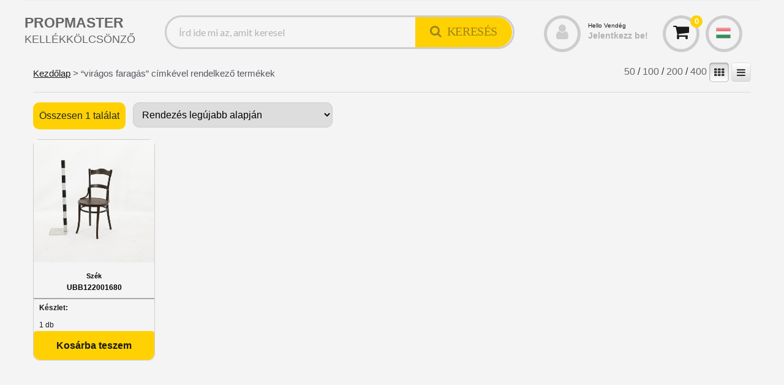

--- FILE ---
content_type: text/html; charset=UTF-8
request_url: https://propmaster.hu/termekcimke/viragos-faragas/
body_size: 19669
content:
<!DOCTYPE html>



<html lang="hu">

<head>
	<title>virágos faragás &#8211; PROPMASTER KELLÉKKÖLCSÖNZŐ</title>
<meta name='robots' content='max-image-preview:large' />
<meta charset="UTF-8" />
<meta name="viewport" content="width=device-width, initial-scale=1" />
<meta name="template" content="PropMaster 1.07" />
<link rel='dns-prefetch' href='//fonts.googleapis.com' />
<link rel="alternate" type="application/rss+xml" title="PROPMASTER KELLÉKKÖLCSÖNZŐ &raquo; hírcsatorna" href="https://propmaster.hu/feed/" />
<link rel="alternate" type="application/rss+xml" title="PROPMASTER KELLÉKKÖLCSÖNZŐ &raquo; hozzászólás hírcsatorna" href="https://propmaster.hu/comments/feed/" />
<link rel="alternate" type="application/rss+xml" title="PROPMASTER KELLÉKKÖLCSÖNZŐ &raquo; virágos faragás Címke hírforrás" href="https://propmaster.hu/termekcimke/viragos-faragas/feed/" />
<script type="text/javascript">
/* <![CDATA[ */
window._wpemojiSettings = {"baseUrl":"https:\/\/s.w.org\/images\/core\/emoji\/14.0.0\/72x72\/","ext":".png","svgUrl":"https:\/\/s.w.org\/images\/core\/emoji\/14.0.0\/svg\/","svgExt":".svg","source":{"wpemoji":"https:\/\/propmaster.hu\/wp-includes\/js\/wp-emoji.js?ver=6.4.2","twemoji":"https:\/\/propmaster.hu\/wp-includes\/js\/twemoji.js?ver=6.4.2"}};
/**
 * @output wp-includes/js/wp-emoji-loader.js
 */

/**
 * Emoji Settings as exported in PHP via _print_emoji_detection_script().
 * @typedef WPEmojiSettings
 * @type {object}
 * @property {?object} source
 * @property {?string} source.concatemoji
 * @property {?string} source.twemoji
 * @property {?string} source.wpemoji
 * @property {?boolean} DOMReady
 * @property {?Function} readyCallback
 */

/**
 * Support tests.
 * @typedef SupportTests
 * @type {object}
 * @property {?boolean} flag
 * @property {?boolean} emoji
 */

/**
 * IIFE to detect emoji support and load Twemoji if needed.
 *
 * @param {Window} window
 * @param {Document} document
 * @param {WPEmojiSettings} settings
 */
( function wpEmojiLoader( window, document, settings ) {
	if ( typeof Promise === 'undefined' ) {
		return;
	}

	var sessionStorageKey = 'wpEmojiSettingsSupports';
	var tests = [ 'flag', 'emoji' ];

	/**
	 * Checks whether the browser supports offloading to a Worker.
	 *
	 * @since 6.3.0
	 *
	 * @private
	 *
	 * @returns {boolean}
	 */
	function supportsWorkerOffloading() {
		return (
			typeof Worker !== 'undefined' &&
			typeof OffscreenCanvas !== 'undefined' &&
			typeof URL !== 'undefined' &&
			URL.createObjectURL &&
			typeof Blob !== 'undefined'
		);
	}

	/**
	 * @typedef SessionSupportTests
	 * @type {object}
	 * @property {number} timestamp
	 * @property {SupportTests} supportTests
	 */

	/**
	 * Get support tests from session.
	 *
	 * @since 6.3.0
	 *
	 * @private
	 *
	 * @returns {?SupportTests} Support tests, or null if not set or older than 1 week.
	 */
	function getSessionSupportTests() {
		try {
			/** @type {SessionSupportTests} */
			var item = JSON.parse(
				sessionStorage.getItem( sessionStorageKey )
			);
			if (
				typeof item === 'object' &&
				typeof item.timestamp === 'number' &&
				new Date().valueOf() < item.timestamp + 604800 && // Note: Number is a week in seconds.
				typeof item.supportTests === 'object'
			) {
				return item.supportTests;
			}
		} catch ( e ) {}
		return null;
	}

	/**
	 * Persist the supports in session storage.
	 *
	 * @since 6.3.0
	 *
	 * @private
	 *
	 * @param {SupportTests} supportTests Support tests.
	 */
	function setSessionSupportTests( supportTests ) {
		try {
			/** @type {SessionSupportTests} */
			var item = {
				supportTests: supportTests,
				timestamp: new Date().valueOf()
			};

			sessionStorage.setItem(
				sessionStorageKey,
				JSON.stringify( item )
			);
		} catch ( e ) {}
	}

	/**
	 * Checks if two sets of Emoji characters render the same visually.
	 *
	 * This function may be serialized to run in a Worker. Therefore, it cannot refer to variables from the containing
	 * scope. Everything must be passed by parameters.
	 *
	 * @since 4.9.0
	 *
	 * @private
	 *
	 * @param {CanvasRenderingContext2D} context 2D Context.
	 * @param {string} set1 Set of Emoji to test.
	 * @param {string} set2 Set of Emoji to test.
	 *
	 * @return {boolean} True if the two sets render the same.
	 */
	function emojiSetsRenderIdentically( context, set1, set2 ) {
		// Cleanup from previous test.
		context.clearRect( 0, 0, context.canvas.width, context.canvas.height );
		context.fillText( set1, 0, 0 );
		var rendered1 = new Uint32Array(
			context.getImageData(
				0,
				0,
				context.canvas.width,
				context.canvas.height
			).data
		);

		// Cleanup from previous test.
		context.clearRect( 0, 0, context.canvas.width, context.canvas.height );
		context.fillText( set2, 0, 0 );
		var rendered2 = new Uint32Array(
			context.getImageData(
				0,
				0,
				context.canvas.width,
				context.canvas.height
			).data
		);

		return rendered1.every( function ( rendered2Data, index ) {
			return rendered2Data === rendered2[ index ];
		} );
	}

	/**
	 * Determines if the browser properly renders Emoji that Twemoji can supplement.
	 *
	 * This function may be serialized to run in a Worker. Therefore, it cannot refer to variables from the containing
	 * scope. Everything must be passed by parameters.
	 *
	 * @since 4.2.0
	 *
	 * @private
	 *
	 * @param {CanvasRenderingContext2D} context 2D Context.
	 * @param {string} type Whether to test for support of "flag" or "emoji".
	 * @param {Function} emojiSetsRenderIdentically Reference to emojiSetsRenderIdentically function, needed due to minification.
	 *
	 * @return {boolean} True if the browser can render emoji, false if it cannot.
	 */
	function browserSupportsEmoji( context, type, emojiSetsRenderIdentically ) {
		var isIdentical;

		switch ( type ) {
			case 'flag':
				/*
				 * Test for Transgender flag compatibility. Added in Unicode 13.
				 *
				 * To test for support, we try to render it, and compare the rendering to how it would look if
				 * the browser doesn't render it correctly (white flag emoji + transgender symbol).
				 */
				isIdentical = emojiSetsRenderIdentically(
					context,
					'\uD83C\uDFF3\uFE0F\u200D\u26A7\uFE0F', // as a zero-width joiner sequence
					'\uD83C\uDFF3\uFE0F\u200B\u26A7\uFE0F' // separated by a zero-width space
				);

				if ( isIdentical ) {
					return false;
				}

				/*
				 * Test for UN flag compatibility. This is the least supported of the letter locale flags,
				 * so gives us an easy test for full support.
				 *
				 * To test for support, we try to render it, and compare the rendering to how it would look if
				 * the browser doesn't render it correctly ([U] + [N]).
				 */
				isIdentical = emojiSetsRenderIdentically(
					context,
					'\uD83C\uDDFA\uD83C\uDDF3', // as the sequence of two code points
					'\uD83C\uDDFA\u200B\uD83C\uDDF3' // as the two code points separated by a zero-width space
				);

				if ( isIdentical ) {
					return false;
				}

				/*
				 * Test for English flag compatibility. England is a country in the United Kingdom, it
				 * does not have a two letter locale code but rather a five letter sub-division code.
				 *
				 * To test for support, we try to render it, and compare the rendering to how it would look if
				 * the browser doesn't render it correctly (black flag emoji + [G] + [B] + [E] + [N] + [G]).
				 */
				isIdentical = emojiSetsRenderIdentically(
					context,
					// as the flag sequence
					'\uD83C\uDFF4\uDB40\uDC67\uDB40\uDC62\uDB40\uDC65\uDB40\uDC6E\uDB40\uDC67\uDB40\uDC7F',
					// with each code point separated by a zero-width space
					'\uD83C\uDFF4\u200B\uDB40\uDC67\u200B\uDB40\uDC62\u200B\uDB40\uDC65\u200B\uDB40\uDC6E\u200B\uDB40\uDC67\u200B\uDB40\uDC7F'
				);

				return ! isIdentical;
			case 'emoji':
				/*
				 * Why can't we be friends? Everyone can now shake hands in emoji, regardless of skin tone!
				 *
				 * To test for Emoji 14.0 support, try to render a new emoji: Handshake: Light Skin Tone, Dark Skin Tone.
				 *
				 * The Handshake: Light Skin Tone, Dark Skin Tone emoji is a ZWJ sequence combining 🫱 Rightwards Hand,
				 * 🏻 Light Skin Tone, a Zero Width Joiner, 🫲 Leftwards Hand, and 🏿 Dark Skin Tone.
				 *
				 * 0x1FAF1 == Rightwards Hand
				 * 0x1F3FB == Light Skin Tone
				 * 0x200D == Zero-Width Joiner (ZWJ) that links the code points for the new emoji or
				 * 0x200B == Zero-Width Space (ZWS) that is rendered for clients not supporting the new emoji.
				 * 0x1FAF2 == Leftwards Hand
				 * 0x1F3FF == Dark Skin Tone.
				 *
				 * When updating this test for future Emoji releases, ensure that individual emoji that make up the
				 * sequence come from older emoji standards.
				 */
				isIdentical = emojiSetsRenderIdentically(
					context,
					'\uD83E\uDEF1\uD83C\uDFFB\u200D\uD83E\uDEF2\uD83C\uDFFF', // as the zero-width joiner sequence
					'\uD83E\uDEF1\uD83C\uDFFB\u200B\uD83E\uDEF2\uD83C\uDFFF' // separated by a zero-width space
				);

				return ! isIdentical;
		}

		return false;
	}

	/**
	 * Checks emoji support tests.
	 *
	 * This function may be serialized to run in a Worker. Therefore, it cannot refer to variables from the containing
	 * scope. Everything must be passed by parameters.
	 *
	 * @since 6.3.0
	 *
	 * @private
	 *
	 * @param {string[]} tests Tests.
	 * @param {Function} browserSupportsEmoji Reference to browserSupportsEmoji function, needed due to minification.
	 * @param {Function} emojiSetsRenderIdentically Reference to emojiSetsRenderIdentically function, needed due to minification.
	 *
	 * @return {SupportTests} Support tests.
	 */
	function testEmojiSupports( tests, browserSupportsEmoji, emojiSetsRenderIdentically ) {
		var canvas;
		if (
			typeof WorkerGlobalScope !== 'undefined' &&
			self instanceof WorkerGlobalScope
		) {
			canvas = new OffscreenCanvas( 300, 150 ); // Dimensions are default for HTMLCanvasElement.
		} else {
			canvas = document.createElement( 'canvas' );
		}

		var context = canvas.getContext( '2d', { willReadFrequently: true } );

		/*
		 * Chrome on OS X added native emoji rendering in M41. Unfortunately,
		 * it doesn't work when the font is bolder than 500 weight. So, we
		 * check for bold rendering support to avoid invisible emoji in Chrome.
		 */
		context.textBaseline = 'top';
		context.font = '600 32px Arial';

		var supports = {};
		tests.forEach( function ( test ) {
			supports[ test ] = browserSupportsEmoji( context, test, emojiSetsRenderIdentically );
		} );
		return supports;
	}

	/**
	 * Adds a script to the head of the document.
	 *
	 * @ignore
	 *
	 * @since 4.2.0
	 *
	 * @param {string} src The url where the script is located.
	 *
	 * @return {void}
	 */
	function addScript( src ) {
		var script = document.createElement( 'script' );
		script.src = src;
		script.defer = true;
		document.head.appendChild( script );
	}

	settings.supports = {
		everything: true,
		everythingExceptFlag: true
	};

	// Create a promise for DOMContentLoaded since the worker logic may finish after the event has fired.
	var domReadyPromise = new Promise( function ( resolve ) {
		document.addEventListener( 'DOMContentLoaded', resolve, {
			once: true
		} );
	} );

	// Obtain the emoji support from the browser, asynchronously when possible.
	new Promise( function ( resolve ) {
		var supportTests = getSessionSupportTests();
		if ( supportTests ) {
			resolve( supportTests );
			return;
		}

		if ( supportsWorkerOffloading() ) {
			try {
				// Note that the functions are being passed as arguments due to minification.
				var workerScript =
					'postMessage(' +
					testEmojiSupports.toString() +
					'(' +
					[
						JSON.stringify( tests ),
						browserSupportsEmoji.toString(),
						emojiSetsRenderIdentically.toString()
					].join( ',' ) +
					'));';
				var blob = new Blob( [ workerScript ], {
					type: 'text/javascript'
				} );
				var worker = new Worker( URL.createObjectURL( blob ), { name: 'wpTestEmojiSupports' } );
				worker.onmessage = function ( event ) {
					supportTests = event.data;
					setSessionSupportTests( supportTests );
					worker.terminate();
					resolve( supportTests );
				};
				return;
			} catch ( e ) {}
		}

		supportTests = testEmojiSupports( tests, browserSupportsEmoji, emojiSetsRenderIdentically );
		setSessionSupportTests( supportTests );
		resolve( supportTests );
	} )
		// Once the browser emoji support has been obtained from the session, finalize the settings.
		.then( function ( supportTests ) {
			/*
			 * Tests the browser support for flag emojis and other emojis, and adjusts the
			 * support settings accordingly.
			 */
			for ( var test in supportTests ) {
				settings.supports[ test ] = supportTests[ test ];

				settings.supports.everything =
					settings.supports.everything && settings.supports[ test ];

				if ( 'flag' !== test ) {
					settings.supports.everythingExceptFlag =
						settings.supports.everythingExceptFlag &&
						settings.supports[ test ];
				}
			}

			settings.supports.everythingExceptFlag =
				settings.supports.everythingExceptFlag &&
				! settings.supports.flag;

			// Sets DOMReady to false and assigns a ready function to settings.
			settings.DOMReady = false;
			settings.readyCallback = function () {
				settings.DOMReady = true;
			};
		} )
		.then( function () {
			return domReadyPromise;
		} )
		.then( function () {
			// When the browser can not render everything we need to load a polyfill.
			if ( ! settings.supports.everything ) {
				settings.readyCallback();

				var src = settings.source || {};

				if ( src.concatemoji ) {
					addScript( src.concatemoji );
				} else if ( src.wpemoji && src.twemoji ) {
					addScript( src.twemoji );
					addScript( src.wpemoji );
				}
			}
		} );
} )( window, document, window._wpemojiSettings );

/* ]]> */
</script>
<link rel='stylesheet' id='font-awesome-css' href='https://propmaster.hu/wp-content/plugins/gridlist-view-for-woocommerce/berocket/assets/css/font-awesome.min.css?ver=6.4.2' type='text/css' media='all' />
<style id='font-awesome-inline-css' type='text/css'>
[data-font="FontAwesome"]:before {font-family: 'FontAwesome' !important;content: attr(data-icon) !important;speak: none !important;font-weight: normal !important;font-variant: normal !important;text-transform: none !important;line-height: 1 !important;font-style: normal !important;-webkit-font-smoothing: antialiased !important;-moz-osx-font-smoothing: grayscale !important;}
</style>
<link rel='stylesheet' id='berocket_lgv_style-css' href='https://propmaster.hu/wp-content/plugins/gridlist-view-for-woocommerce/css/shop_lgv.css?ver=1.1.3.7' type='text/css' media='all' />
<link rel='stylesheet' id='berocket_pagination_style-css' href='https://propmaster.hu/wp-content/plugins/pagination-styler-for-woocommerce/css/pagination.css?ver=3.5.7.7' type='text/css' media='all' />
<style id='wp-emoji-styles-inline-css' type='text/css'>

	img.wp-smiley, img.emoji {
		display: inline !important;
		border: none !important;
		box-shadow: none !important;
		height: 1em !important;
		width: 1em !important;
		margin: 0 0.07em !important;
		vertical-align: -0.1em !important;
		background: none !important;
		padding: 0 !important;
	}
</style>
<link rel='stylesheet' id='wp-block-library-css' href='https://propmaster.hu/wp-includes/css/dist/block-library/style.css?ver=6.4.2' type='text/css' media='all' />
<link rel='stylesheet' id='wc-blocks-vendors-style-css' href='https://propmaster.hu/wp-content/plugins/woocommerce/packages/woocommerce-blocks/build/wc-blocks-vendors-style.css?ver=1706536947' type='text/css' media='all' />
<link rel='stylesheet' id='wc-blocks-style-css' href='https://propmaster.hu/wp-content/plugins/woocommerce/packages/woocommerce-blocks/build/wc-blocks-style.css?ver=1706536946' type='text/css' media='all' />
<link rel='stylesheet' id='woolentor-block-common-css' href='https://propmaster.hu/wp-content/plugins/woolentor-addons/woolentor-blocks/src/assets/css/common-style.css?ver=2.5.7' type='text/css' media='all' />
<link rel='stylesheet' id='woolentor-block-default-css' href='https://propmaster.hu/wp-content/plugins/woolentor-addons/woolentor-blocks/src/assets/css/style-index.css?ver=2.5.7' type='text/css' media='all' />
<style id='classic-theme-styles-inline-css' type='text/css'>
/**
 * These rules are needed for backwards compatibility.
 * They should match the button element rules in the base theme.json file.
 */
.wp-block-button__link {
	color: #ffffff;
	background-color: #32373c;
	border-radius: 9999px; /* 100% causes an oval, but any explicit but really high value retains the pill shape. */

	/* This needs a low specificity so it won't override the rules from the button element if defined in theme.json. */
	box-shadow: none;
	text-decoration: none;

	/* The extra 2px are added to size solids the same as the outline versions.*/
	padding: calc(0.667em + 2px) calc(1.333em + 2px);

	font-size: 1.125em;
}

.wp-block-file__button {
	background: #32373c;
	color: #ffffff;
	text-decoration: none;
}

</style>
<style id='global-styles-inline-css' type='text/css'>
body{--wp--preset--color--black: #000000;--wp--preset--color--cyan-bluish-gray: #abb8c3;--wp--preset--color--white: #ffffff;--wp--preset--color--pale-pink: #f78da7;--wp--preset--color--vivid-red: #cf2e2e;--wp--preset--color--luminous-vivid-orange: #ff6900;--wp--preset--color--luminous-vivid-amber: #fcb900;--wp--preset--color--light-green-cyan: #7bdcb5;--wp--preset--color--vivid-green-cyan: #00d084;--wp--preset--color--pale-cyan-blue: #8ed1fc;--wp--preset--color--vivid-cyan-blue: #0693e3;--wp--preset--color--vivid-purple: #9b51e0;--wp--preset--gradient--vivid-cyan-blue-to-vivid-purple: linear-gradient(135deg,rgba(6,147,227,1) 0%,rgb(155,81,224) 100%);--wp--preset--gradient--light-green-cyan-to-vivid-green-cyan: linear-gradient(135deg,rgb(122,220,180) 0%,rgb(0,208,130) 100%);--wp--preset--gradient--luminous-vivid-amber-to-luminous-vivid-orange: linear-gradient(135deg,rgba(252,185,0,1) 0%,rgba(255,105,0,1) 100%);--wp--preset--gradient--luminous-vivid-orange-to-vivid-red: linear-gradient(135deg,rgba(255,105,0,1) 0%,rgb(207,46,46) 100%);--wp--preset--gradient--very-light-gray-to-cyan-bluish-gray: linear-gradient(135deg,rgb(238,238,238) 0%,rgb(169,184,195) 100%);--wp--preset--gradient--cool-to-warm-spectrum: linear-gradient(135deg,rgb(74,234,220) 0%,rgb(151,120,209) 20%,rgb(207,42,186) 40%,rgb(238,44,130) 60%,rgb(251,105,98) 80%,rgb(254,248,76) 100%);--wp--preset--gradient--blush-light-purple: linear-gradient(135deg,rgb(255,206,236) 0%,rgb(152,150,240) 100%);--wp--preset--gradient--blush-bordeaux: linear-gradient(135deg,rgb(254,205,165) 0%,rgb(254,45,45) 50%,rgb(107,0,62) 100%);--wp--preset--gradient--luminous-dusk: linear-gradient(135deg,rgb(255,203,112) 0%,rgb(199,81,192) 50%,rgb(65,88,208) 100%);--wp--preset--gradient--pale-ocean: linear-gradient(135deg,rgb(255,245,203) 0%,rgb(182,227,212) 50%,rgb(51,167,181) 100%);--wp--preset--gradient--electric-grass: linear-gradient(135deg,rgb(202,248,128) 0%,rgb(113,206,126) 100%);--wp--preset--gradient--midnight: linear-gradient(135deg,rgb(2,3,129) 0%,rgb(40,116,252) 100%);--wp--preset--font-size--small: 12px;--wp--preset--font-size--medium: 20px;--wp--preset--font-size--large: 24px;--wp--preset--font-size--x-large: 42px;--wp--preset--font-size--regular: 16px;--wp--preset--font-size--larger: 32px;--wp--preset--spacing--20: 0.44rem;--wp--preset--spacing--30: 0.67rem;--wp--preset--spacing--40: 1rem;--wp--preset--spacing--50: 1.5rem;--wp--preset--spacing--60: 2.25rem;--wp--preset--spacing--70: 3.38rem;--wp--preset--spacing--80: 5.06rem;--wp--preset--shadow--natural: 6px 6px 9px rgba(0, 0, 0, 0.2);--wp--preset--shadow--deep: 12px 12px 50px rgba(0, 0, 0, 0.4);--wp--preset--shadow--sharp: 6px 6px 0px rgba(0, 0, 0, 0.2);--wp--preset--shadow--outlined: 6px 6px 0px -3px rgba(255, 255, 255, 1), 6px 6px rgba(0, 0, 0, 1);--wp--preset--shadow--crisp: 6px 6px 0px rgba(0, 0, 0, 1);}:where(.is-layout-flex){gap: 0.5em;}:where(.is-layout-grid){gap: 0.5em;}body .is-layout-flow > .alignleft{float: left;margin-inline-start: 0;margin-inline-end: 2em;}body .is-layout-flow > .alignright{float: right;margin-inline-start: 2em;margin-inline-end: 0;}body .is-layout-flow > .aligncenter{margin-left: auto !important;margin-right: auto !important;}body .is-layout-constrained > .alignleft{float: left;margin-inline-start: 0;margin-inline-end: 2em;}body .is-layout-constrained > .alignright{float: right;margin-inline-start: 2em;margin-inline-end: 0;}body .is-layout-constrained > .aligncenter{margin-left: auto !important;margin-right: auto !important;}body .is-layout-constrained > :where(:not(.alignleft):not(.alignright):not(.alignfull)){max-width: var(--wp--style--global--content-size);margin-left: auto !important;margin-right: auto !important;}body .is-layout-constrained > .alignwide{max-width: var(--wp--style--global--wide-size);}body .is-layout-flex{display: flex;}body .is-layout-flex{flex-wrap: wrap;align-items: center;}body .is-layout-flex > *{margin: 0;}body .is-layout-grid{display: grid;}body .is-layout-grid > *{margin: 0;}:where(.wp-block-columns.is-layout-flex){gap: 2em;}:where(.wp-block-columns.is-layout-grid){gap: 2em;}:where(.wp-block-post-template.is-layout-flex){gap: 1.25em;}:where(.wp-block-post-template.is-layout-grid){gap: 1.25em;}.has-black-color{color: var(--wp--preset--color--black) !important;}.has-cyan-bluish-gray-color{color: var(--wp--preset--color--cyan-bluish-gray) !important;}.has-white-color{color: var(--wp--preset--color--white) !important;}.has-pale-pink-color{color: var(--wp--preset--color--pale-pink) !important;}.has-vivid-red-color{color: var(--wp--preset--color--vivid-red) !important;}.has-luminous-vivid-orange-color{color: var(--wp--preset--color--luminous-vivid-orange) !important;}.has-luminous-vivid-amber-color{color: var(--wp--preset--color--luminous-vivid-amber) !important;}.has-light-green-cyan-color{color: var(--wp--preset--color--light-green-cyan) !important;}.has-vivid-green-cyan-color{color: var(--wp--preset--color--vivid-green-cyan) !important;}.has-pale-cyan-blue-color{color: var(--wp--preset--color--pale-cyan-blue) !important;}.has-vivid-cyan-blue-color{color: var(--wp--preset--color--vivid-cyan-blue) !important;}.has-vivid-purple-color{color: var(--wp--preset--color--vivid-purple) !important;}.has-black-background-color{background-color: var(--wp--preset--color--black) !important;}.has-cyan-bluish-gray-background-color{background-color: var(--wp--preset--color--cyan-bluish-gray) !important;}.has-white-background-color{background-color: var(--wp--preset--color--white) !important;}.has-pale-pink-background-color{background-color: var(--wp--preset--color--pale-pink) !important;}.has-vivid-red-background-color{background-color: var(--wp--preset--color--vivid-red) !important;}.has-luminous-vivid-orange-background-color{background-color: var(--wp--preset--color--luminous-vivid-orange) !important;}.has-luminous-vivid-amber-background-color{background-color: var(--wp--preset--color--luminous-vivid-amber) !important;}.has-light-green-cyan-background-color{background-color: var(--wp--preset--color--light-green-cyan) !important;}.has-vivid-green-cyan-background-color{background-color: var(--wp--preset--color--vivid-green-cyan) !important;}.has-pale-cyan-blue-background-color{background-color: var(--wp--preset--color--pale-cyan-blue) !important;}.has-vivid-cyan-blue-background-color{background-color: var(--wp--preset--color--vivid-cyan-blue) !important;}.has-vivid-purple-background-color{background-color: var(--wp--preset--color--vivid-purple) !important;}.has-black-border-color{border-color: var(--wp--preset--color--black) !important;}.has-cyan-bluish-gray-border-color{border-color: var(--wp--preset--color--cyan-bluish-gray) !important;}.has-white-border-color{border-color: var(--wp--preset--color--white) !important;}.has-pale-pink-border-color{border-color: var(--wp--preset--color--pale-pink) !important;}.has-vivid-red-border-color{border-color: var(--wp--preset--color--vivid-red) !important;}.has-luminous-vivid-orange-border-color{border-color: var(--wp--preset--color--luminous-vivid-orange) !important;}.has-luminous-vivid-amber-border-color{border-color: var(--wp--preset--color--luminous-vivid-amber) !important;}.has-light-green-cyan-border-color{border-color: var(--wp--preset--color--light-green-cyan) !important;}.has-vivid-green-cyan-border-color{border-color: var(--wp--preset--color--vivid-green-cyan) !important;}.has-pale-cyan-blue-border-color{border-color: var(--wp--preset--color--pale-cyan-blue) !important;}.has-vivid-cyan-blue-border-color{border-color: var(--wp--preset--color--vivid-cyan-blue) !important;}.has-vivid-purple-border-color{border-color: var(--wp--preset--color--vivid-purple) !important;}.has-vivid-cyan-blue-to-vivid-purple-gradient-background{background: var(--wp--preset--gradient--vivid-cyan-blue-to-vivid-purple) !important;}.has-light-green-cyan-to-vivid-green-cyan-gradient-background{background: var(--wp--preset--gradient--light-green-cyan-to-vivid-green-cyan) !important;}.has-luminous-vivid-amber-to-luminous-vivid-orange-gradient-background{background: var(--wp--preset--gradient--luminous-vivid-amber-to-luminous-vivid-orange) !important;}.has-luminous-vivid-orange-to-vivid-red-gradient-background{background: var(--wp--preset--gradient--luminous-vivid-orange-to-vivid-red) !important;}.has-very-light-gray-to-cyan-bluish-gray-gradient-background{background: var(--wp--preset--gradient--very-light-gray-to-cyan-bluish-gray) !important;}.has-cool-to-warm-spectrum-gradient-background{background: var(--wp--preset--gradient--cool-to-warm-spectrum) !important;}.has-blush-light-purple-gradient-background{background: var(--wp--preset--gradient--blush-light-purple) !important;}.has-blush-bordeaux-gradient-background{background: var(--wp--preset--gradient--blush-bordeaux) !important;}.has-luminous-dusk-gradient-background{background: var(--wp--preset--gradient--luminous-dusk) !important;}.has-pale-ocean-gradient-background{background: var(--wp--preset--gradient--pale-ocean) !important;}.has-electric-grass-gradient-background{background: var(--wp--preset--gradient--electric-grass) !important;}.has-midnight-gradient-background{background: var(--wp--preset--gradient--midnight) !important;}.has-small-font-size{font-size: var(--wp--preset--font-size--small) !important;}.has-medium-font-size{font-size: var(--wp--preset--font-size--medium) !important;}.has-large-font-size{font-size: var(--wp--preset--font-size--large) !important;}.has-x-large-font-size{font-size: var(--wp--preset--font-size--x-large) !important;}
.wp-block-navigation a:where(:not(.wp-element-button)){color: inherit;}
:where(.wp-block-post-template.is-layout-flex){gap: 1.25em;}:where(.wp-block-post-template.is-layout-grid){gap: 1.25em;}
:where(.wp-block-columns.is-layout-flex){gap: 2em;}:where(.wp-block-columns.is-layout-grid){gap: 2em;}
.wp-block-pullquote{font-size: 1.5em;line-height: 1.6;}
</style>
<link rel='stylesheet' id='cxecrt-tip-tip-css' href='https://propmaster.hu/wp-content/plugins/woocommerce-email-cart/assets/js/tip-tip/tipTip.css?ver=2.10' type='text/css' media='all' />
<link rel='stylesheet' id='cxecrt-icon-font-css' href='https://propmaster.hu/wp-content/plugins/woocommerce-email-cart/assets/fontello/css/cxecrt-icon-font.css?ver=2.10' type='text/css' media='all' />
<link rel='stylesheet' id='cxecrt-css-css' href='https://propmaster.hu/wp-content/plugins/woocommerce-email-cart/assets/css/ec-style.css?ver=2.10' type='text/css' media='screen' />
<link rel='stylesheet' id='woocommerce-layout-css' href='https://propmaster.hu/wp-content/plugins/woocommerce/assets/css/woocommerce-layout.css?ver=6.2.1' type='text/css' media='all' />
<link rel='stylesheet' id='woocommerce-smallscreen-css' href='https://propmaster.hu/wp-content/plugins/woocommerce/assets/css/woocommerce-smallscreen.css?ver=6.2.1' type='text/css' media='only screen and (max-width: 768px)' />
<link rel='stylesheet' id='woocommerce-general-css' href='https://propmaster.hu/wp-content/plugins/woocommerce/assets/css/woocommerce.css?ver=6.2.1' type='text/css' media='all' />
<style id='woocommerce-inline-inline-css' type='text/css'>
.woocommerce form .form-row .required { visibility: visible; }
</style>
<link rel='stylesheet' id='zi-woo-hide-price-cart-css' href='https://propmaster.hu/wp-content/plugins/zi-hide-price-and-add-to-cart-for-woocommerce/public/css/zi-woo-hide-price-cart-public.css?ver=1.5.0' type='text/css' media='all' />
<link rel='stylesheet' id='iksm-public-style-css' href='https://propmaster.hu/wp-content/plugins/iks-menu/assets/css/public.css?ver=1.9.8' type='text/css' media='all' />
<link rel='stylesheet' id='simple-line-icons-wl-css' href='https://propmaster.hu/wp-content/plugins/woolentor-addons/assets/css/simple-line-icons.css?ver=2.5.7' type='text/css' media='all' />
<link rel='stylesheet' id='htflexboxgrid-css' href='https://propmaster.hu/wp-content/plugins/woolentor-addons/assets/css/htflexboxgrid.css?ver=2.5.7' type='text/css' media='all' />
<link rel='stylesheet' id='slick-css' href='https://propmaster.hu/wp-content/plugins/woolentor-addons/assets/css/slick.css?ver=2.5.7' type='text/css' media='all' />
<link rel='stylesheet' id='woolentor-widgets-css' href='https://propmaster.hu/wp-content/plugins/woolentor-addons/assets/css/woolentor-widgets.css?ver=2.5.7' type='text/css' media='all' />
<link rel='stylesheet' id='ct-propcn-theme-google-fonts-css' href='//fonts.googleapis.com/css?family=Lato%3A400%2C400i%2C900&#038;ver=6.4.2' type='text/css' media='all' />
<link rel='stylesheet' id='ct-propcn-theme-style-css' href='https://propmaster.hu/wp-content/themes/propcn-theme/style.css?ver=6.4.2' type='text/css' media='all' />
<style id='ct-propcn-theme-style-inline-css' type='text/css'>
a:hover,a:active,a:focus,.design-credit a:hover,.design-credit a:active,.design-credit a:focus,.menu-primary ul li.current-menu-item > a:link,.menu-primary ul li.current-menu-item > a:visited,
			.menu-primary ul li.current_page_item > a:link,.menu-primary ul li.current_page_item > a:visited,
			.widget_rating_filter .star-rating,.woocommerce.single-product .star-rating,.woocommerce.single-product #reviews #comments .review .star-rating,.woocommerce.single-product .comment-form .stars a,
			.woocommerce ul.products li.product .star-rating,.woocommerce-message:before,.woocommerce-info:before,.user-icon a:hover, .user-icon a:active, .user-icon a:focus, .cart-icon a:hover, .cart-icon a:active, .cart-icon a:focus,
			.woocommerce-cart .shopping-cart-container a,.woocommerce-account .user-account-icon-container a,#cancel-comment-reply-link:link, .comment-reply-link:link, .comment-edit-link:link, #cancel-comment-reply-link:visited,
			.comment-reply-link:visited, .comment-edit-link:visited,.widget_products .star-rating,.woocommerce ul.cart_list .star-rating,.woocommerce ul.product_list_widget .star-rating {
			  color: #ffd102;
			}input[type='submit']:hover,input[type='submit']:active,input[type='submit']:focus,.comment-form .form-submit input:hover,.post-tags a:hover,
			.post-tags a:active,.post-tags a:focus,.site-header .search-form-container .submit-button,.woocommerce .widget_price_filter .ui-slider-horizontal .ui-slider-range,.woocommerce .widget_price_filter .ui-slider .ui-slider-handle,
			.woocommerce .widget_price_filter .button:hover,.woocommerce .widget_price_filter .button:active,.woocommerce .widget_price_filter .button:focus,.woocommerce-cart .woocommerce-cart-form__contents .actions > .button:hover,
			.woocommerce-cart .woocommerce-cart-form__contents .actions > .button:active,.woocommerce-cart .woocommerce-cart-form__contents .actions > .button:focus,.woocommerce-cart .cart-collaterals .cart_totals .checkout-button:hover,
			.woocommerce-cart .cart-collaterals .cart_totals .checkout-button:active,.woocommerce-cart .cart-collaterals .cart_totals .checkout-button:focus,.woocommerce-checkout .checkout #place_order:hover,.woocommerce-checkout .checkout #place_order:active,
			.woocommerce-checkout .checkout #place_order:focus,.woocommerce.single-product .entry .onsale,.woocommerce.single-product form .single_add_to_cart_button:hover,.woocommerce.single-product form .single_add_to_cart_button:active,
			.woocommerce.single-product form .single_add_to_cart_button:focus,.woocommerce.single-product #review_form #respond .form-submit input:hover,.woocommerce ul.products li.product .button:hover,.woocommerce ul.products li.product .button:active,
			.woocommerce ul.products li.product .button:focus,.woocommerce ul.products li.product .onsale,.woocommerce nav.woocommerce-pagination ul li a:hover,.woocommerce nav.woocommerce-pagination ul li a:active,.woocommerce nav.woocommerce-pagination ul li a:focus,
			.woocommerce a.button:hover,.woocommerce a.button:active,.woocommerce a.button:focus,.woocommerce-message a.button:hover,.woocommerce-message a.button:active,.woocommerce-message a.button:focus,.woocommerce button.button:hover,
			.woocommerce button.button:active,.woocommerce button.button:focus,.woocommerce-account .woocommerce-MyAccount-content .woocommerce-orders-table .woocommerce-orders-table__cell-order-actions .button:hover,.woocommerce-store-notice,p.demo_store,
			.cart-count, .social-media-icons a:hover,.social-media-icons a:active,.social-media-icons a:focus {
				background: #ffd102;
			}blockquote,.wp-block-quote,.wp-block-quote.is-style-large,input[type='text']:focus,input[type='email']:focus,input[type='password']:focus,input[type='number']:focus,input[type='search']:focus,
			input[type='tel']:focus,input[type='url']:focus,textarea:focus,.comment-form input:focus,.comment-form textarea:focus,.pagination a:hover,.pagination a:active,.pagination a:focus,.blog .featured-image-container:hover,.archive .featured-image-container:hover,.search-results .featured-image-container:hover,.page-template-homepage .featured-image-container:hover,.toggle-dropdown.open,.more-link:hover,.more-link:active,.more-link:focus,
			.post-tags a:hover,.post-tags a:active,.post-tags a:focus,.further-reading div:hover,.site-header .search-form-container .search-field:focus,.search .main-container .search-form .search-field:focus,
			.woocommerce-cart .woocommerce-cart-form__contents .product-quantity input:focus,.woocommerce-cart .woocommerce-cart-form__contents .coupon .input-text:focus,.woocommerce.single-product form .quantity input:focus,
			.woocommerce ul.products li.product .button,.woocommerce-message,.woocommerce-info, .social-media-icons a:hover,.social-media-icons a:active,.social-media-icons a:focus {
				border-color: #ffd102;
			}
.site-header .search-form-container .search-field {
				border-radius: 18px 0 0 18px;
			}
</style>
<script type="text/javascript" src="https://propmaster.hu/wp-includes/js/jquery/jquery.js?ver=3.7.1" id="jquery-core-js"></script>
<script type="text/javascript" src="https://propmaster.hu/wp-includes/js/jquery/jquery-migrate.js?ver=3.4.1" id="jquery-migrate-js"></script>
<script type="text/javascript" src="https://propmaster.hu/wp-content/plugins/pagination-styler-for-woocommerce/js/pagination_styler.js?ver=3.5.7.7" id="berocket_pagination_script-js"></script>
<script type="text/javascript" src="https://propmaster.hu/wp-content/plugins/gridlist-view-for-woocommerce/js/jquery.cookie.js?ver=1.1.3.7" id="berocket_jquery_cookie-js"></script>
<script type="text/javascript" id="berocket_lgv_grid_list-js-extra">
/* <![CDATA[ */
var lgv_options = {"default_style":"grid","mobile_default_style":"grid","max_mobile_width":"768","user_func":{"before_style_set":"","after_style_set":"","after_style_list":"","after_style_grid":"","before_get_cookie":"","after_get_cookie":"","before_buttons_reselect":"","after_buttons_reselect":"","before_product_reselect":"","after_product_reselect":"","before_page_reload":"","before_ajax_product_reload":"","after_ajax_product_reload":""},"style_on_pages":{"pages":false,"mobile_pages":false,"desktop_pages":false}};
/* ]]> */
</script>
<script type="text/javascript" src="https://propmaster.hu/wp-content/plugins/gridlist-view-for-woocommerce/js/grid_view.js?ver=1.1.3.7" id="berocket_lgv_grid_list-js"></script>
<script type="text/javascript" src="https://propmaster.hu/wp-content/plugins/zi-hide-price-and-add-to-cart-for-woocommerce/public/js/zi-woo-hide-price-cart-public.js?ver=1.5.0" id="zi-woo-hide-price-cart-js"></script>
<script type="text/javascript" src="https://propmaster.hu/wp-content/plugins/iks-menu/assets/js/public.js?ver=1.9.8" id="iksm-public-script-js"></script>
<script type="text/javascript" src="https://propmaster.hu/wp-content/plugins/iks-menu/assets/js/menu.js?ver=1.9.8" id="iksm-menu-script-js"></script>
<link rel="https://api.w.org/" href="https://propmaster.hu/wp-json/" /><link rel="alternate" type="application/json" href="https://propmaster.hu/wp-json/wp/v2/product_tag/40439" /><link rel="EditURI" type="application/rsd+xml" title="RSD" href="https://propmaster.hu/xmlrpc.php?rsd" />
<meta name="generator" content="WordPress 6.4.2" />
<meta name="generator" content="WooCommerce 6.2.1" />
        <style>
                                        div.berocket_lgv_widget a.berocket_lgv_button{
                    width: 2em; height: 2em; font-size: 1em; line-height: 2em; color: rgb(51, 51, 51); border-radius: 5px; background: rgb(255, 255, 255) linear-gradient(rgb(255, 255, 255), rgb(220, 220, 220)) repeat scroll 0% 0%; border-width: 0px; border-color: rgb(0, 0, 0); box-shadow: rgb(221, 221, 221) 0px 0px 0px 1px inset, rgb(255, 255, 255) 0px 1px 1px 0px;                }
                                div.berocket_lgv_widget a.berocket_lgv_button:hover{
                    width: 2em; height: 2em; font-size: 1em; line-height: 2em; color: rgb(51, 51, 51); border-radius: 5px; background: rgb(220, 220, 220) linear-gradient(rgb(220, 220, 220), rgb(255, 255, 255)) repeat scroll 0% 0%; border-width: 0px; border-color: rgb(0, 0, 0); box-shadow: rgb(221, 221, 221) 0px 0px 0px 1px inset, rgb(255, 255, 255) 0px 1px 1px 0px;                }
                                div.berocket_lgv_widget a.berocket_lgv_button.selected{
                    width: 2em; height: 2em; font-size: 1em; line-height: 2em; color: rgb(51, 51, 51); border-radius: 5px; background: rgb(220, 220, 220) linear-gradient(rgb(220, 220, 220), rgb(255, 255, 255)) repeat scroll 0% 0%; border-width: 0px; border-color: rgb(0, 0, 0);                }
                    </style>
        <style>.woocommerce-pagination.berocket_pagination {text-align: right!important;clear: both;}.woocommerce-pagination.berocket_pagination ul{background-color:#f5f4f4!important;border-color:#f5f4f4!important;border-top-width:0px!important;border-bottom-width:0px!important;border-left-width:0px!important;border-right-width:0px!important;padding-top:0px!important;padding-bottom:0px!important;padding-left:0px!important;padding-right:0px!important;border-top-left-radius:0px!important;border-top-right-radius:0px!important;border-bottom-right-radius:0px!important;border-bottom-left-radius:0px!important;border-style:solid!important;}.woocommerce-pagination.berocket_pagination ul li{border-color:#d3ced2!important;border-top-width:0px!important;border-bottom-width:0px!important;border-left-width:0px!important;border-right-width:0px!important;border-top-left-radius:0px!important;border-top-right-radius:0px!important;border-bottom-right-radius:0px!important;border-bottom-left-radius:0px!important;margin-top:0px!important;margin-bottom:0px!important;margin-left:0px!important;margin-right:0px!important;float:left!important;border-style:solid!important;}.woocommerce-pagination.berocket_pagination ul li:hover{border-color:#d3ced2!important;}.woocommerce-pagination.berocket_pagination ul li > a, .woocommerce-pagination.berocket_pagination ul li > span{color:#64656e!important;background-color:#f5f4f4!important;padding-top:10px!important;padding-bottom:10px!important;padding-left:10px!important;padding-right:10px!important;}.woocommerce-pagination.berocket_pagination ul li > a:hover, .woocommerce-pagination.berocket_pagination ul li > span.current{color:#64656e!important;background-color:#f5f4f4!important;}</style><script type="text/javascript">
(function(url){
	if(/(?:Chrome\/26\.0\.1410\.63 Safari\/537\.31|WordfenceTestMonBot)/.test(navigator.userAgent)){ return; }
	var addEvent = function(evt, handler) {
		if (window.addEventListener) {
			document.addEventListener(evt, handler, false);
		} else if (window.attachEvent) {
			document.attachEvent('on' + evt, handler);
		}
	};
	var removeEvent = function(evt, handler) {
		if (window.removeEventListener) {
			document.removeEventListener(evt, handler, false);
		} else if (window.detachEvent) {
			document.detachEvent('on' + evt, handler);
		}
	};
	var evts = 'contextmenu dblclick drag dragend dragenter dragleave dragover dragstart drop keydown keypress keyup mousedown mousemove mouseout mouseover mouseup mousewheel scroll'.split(' ');
	var logHuman = function() {
		if (window.wfLogHumanRan) { return; }
		window.wfLogHumanRan = true;
		var wfscr = document.createElement('script');
		wfscr.type = 'text/javascript';
		wfscr.async = true;
		wfscr.src = url + '&r=' + Math.random();
		(document.getElementsByTagName('head')[0]||document.getElementsByTagName('body')[0]).appendChild(wfscr);
		for (var i = 0; i < evts.length; i++) {
			removeEvent(evts[i], logHuman);
		}
	};
	for (var i = 0; i < evts.length; i++) {
		addEvent(evts[i], logHuman);
	}
})('//propmaster.hu/?wordfence_lh=1&hid=74C2664464C93D749C5FB5129986A5C0');
</script><style type="text/css" id="iksm-dynamic-style"></style><!-- Analytics by WP Statistics v14.0.2 - https://wp-statistics.com/ -->
<script>
            var WP_Statistics_http = new XMLHttpRequest();
        WP_Statistics_http.open("GET", "https://propmaster.hu/wp-json/wp-statistics/v2/hit?wp_statistics_hit_rest=yes&track_all=0&current_page_type=tax&current_page_id=40439&search_query&page_uri=L3Rlcm1la2NpbWtlL3ZpcmFnb3MtZmFyYWdhcy8" + "&referred=" + encodeURIComponent(document.referrer) + "&_=" + Date.now(), true);
        WP_Statistics_http.setRequestHeader("Content-Type", "application/json;charset=UTF-8");
        WP_Statistics_http.send(null);
        </script>	<noscript><style>.woocommerce-product-gallery{ opacity: 1 !important; }</style></noscript>
	<meta name="generator" content="Elementor 3.11.5; settings: css_print_method-external, google_font-enabled, font_display-auto">
		<style type="text/css" id="wp-custom-css">
			.added_to_cart{display:none!important;}
.added{font-size:15px!important;}
.woocommerce-tabs{display:none!important;}
.widget_yith_wc_category_accordion ul {
    padding-left: 0!important;
	margin-left:0!important;
	margin-right:0!important;
}
.widget_yith_wc_category_accordion .children li{padding-left:30px!important;}
.ywcca_category_accordion_widget .cat-item a{font-size:12px!important;}
.woocommerce-checkout .container .row{clear:both;}
.br_lgv_product_count_block .selected, .page-numbers .current{font-weight: bold!important;}
@media (min-width: 768px) {
    .inside-wc-product-image {
        width: 100%;
    }
    .woocommerce ul.products li.product a img {
        height: 200px; /* adjust height */
        object-fit: cover;
    }
}

#langugage-selector-container{
		margin: 24px 28px 24px 10px;
    border: 5px solid #cdcdcf;
    border-radius: 50%;
    width: 60px;
    height: 60px;
    text-align: center;
    padding-top: 7px;
    background: transparent;
}

.switcher .selected, .switcher .selected a, .language-icon, .switcher .option, .switcher .selected:hover, .switcher .selected a:hover, .language-icon:hover, .switcher .option:hover{background:transparent!important;}

.switcher .option, .switcher .option a, .switcher .option a:hover{
	border: none!important;
  background: transparent!important;
}

.switcher {
    font-family: Arial;
    font-size: 16pt;
    text-align: left;
    cursor: pointer;
    overflow: hidden;
    width: 60px!important;
    line-height: 17px;
    background: transparent;
}

.switcher a img {
    width: 24px;
    height: 24px;
    background: transparent;
	position:relative;
	top:2px;
	left:7px;
}

.switcher .selected a {
    border:0!important;
    color: #666;
    padding: 3px 5px;
    width: 30px!important;
}

.switcher .selected a:after {
    right: 25px!important;
    width: 15px;
	display:none!important;
}

#billing_ceg_vagy_magan_field input{
	float: left;
    margin-top: 12px;
    margin-right: 20px;
}

#billing_ceg_vagy_magan_field label{
	float:left;
}

#billing_ceg_vagy_magan_field .woocommerce-input-wrapper{
	clear:both;
	float:left;
}

#billing_ceg_vagy_magan_maganszemely{
	margin-left:50px;
}		</style>
		    <link rel="stylesheet" href="https://maxcdn.bootstrapcdn.com/bootstrap/4.0.0/css/bootstrap.min.css" integrity="sha384-Gn5384xqQ1aoWXA+058RXPxPg6fy4IWvTNh0E263XmFcJlSAwiGgFAW/dAiS6JXm" crossorigin="anonymous">

    <script src="https://cdnjs.cloudflare.com/ajax/libs/popper.js/1.12.9/umd/popper.min.js" integrity="sha384-ApNbgh9B+Y1QKtv3Rn7W3mgPxhU9K/ScQsAP7hUibX39j7fakFPskvXusvfa0b4Q" crossorigin="anonymous"></script>
    <script src="https://maxcdn.bootstrapcdn.com/bootstrap/4.0.0/js/bootstrap.min.js" integrity="sha384-JZR6Spejh4U02d8jOt6vLEHfe/JQGiRRSQQxSfFWpi1MquVdAyjUar5+76PVCmYl" crossorigin="anonymous"></script>
    <link rel="stylesheet" href="//code.jquery.com/ui/1.12.1/themes/base/jquery-ui.css">
    <script src="https://code.jquery.com/ui/1.12.1/jquery-ui.js"></script>
    <script src="https://cdnjs.cloudflare.com/ajax/libs/moment.js/2.24.0/moment-with-locales.min.js" ></script>
    <!-- Without locals-->
    <script src="https://cdnjs.cloudflare.com/ajax/libs/moment.js/2.24.0/moment.min.js" ></script>
    <script src="https://propmaster.hu/wp-content/themes/propcn-theme/js/tavo-calendar.js"></script>
    <link rel="stylesheet" href="https://propmaster.hu/wp-content/themes/propcn-theme/styles/tavo-calendar.css">
</head>

<body data-rsssl=1 id="propcn-theme" class="archive tax-product_tag term-viragos-faragas term-40439 theme-propcn-theme woocommerce woocommerce-page woocommerce-no-js woolentor_current_theme_propcn-theme woocommerce-archive woolentor-empty-cart elementor-default elementor-kit-196307">
			<a class="skip-content" href="#main-container">Press &quot;Enter&quot; to skip to content</a>
	<div id="overflow-container" class="overflow-container">
		<div id="max-width" class="max-width">
						<header class="site-header" id="site-header" role="banner">
				<div class="header-top">
					<div id="menu-secondary-container" class="menu-secondary-container">
						<div id="menu-secondary" class="menu-container menu-secondary" role="navigation">
    </div>
					</div>
					<div id="social-icons-container" class="social-icons-container">
											</div>
				</div>
				<div class="header-middle">
					<div id="title-container" class="title-container">
						                        <a href="https://propmaster.hu/uzlet" class="header_link">
                        <span style="font-weight:bold;font-size:23px;">PROPMASTER</span><br /><span style="font-weight:100;font-size:18px;">KELLÉKKÖLCSÖNZŐ</span>
                        </a>
											</div>
											<div id='search-form-container' class='search-form-container'>
	<form role="search" method="get" class="search-form" action="https://propmaster.hu/">
		<label class="screen-reader-text">Írd ide mi az, amit keresel</label>
		<input type="search" class="search-field" placeholder="Írd ide mi az, amit keresel" value="" name="s"
					 title="Search for:" tabindex="-1"/>
					<div class="submit-button">
                <button type="submit" class="search-submit"><i class="fa fa-search">&nbsp;&nbsp;Keresés</i></button>
			</div>
				<input type="hidden" value="product" name="post_type" id="post_type" />
		<input type="hidden" value="" name="product_cat" id="product_cat_search" />
	</form>
</div>													<div id="user-account-icon-container" class="user-account-icon-container">
								<div class="user-icon">
									<a href="https://propmaster.hu/fiokom/" title="Visit your account">
                                        <div style="float:left;" class="user-icon-icon">
										<i class="fa fa-user" style="color:#cdcdcf;"></i>
                                        </div>
                                        <div style="float:right;margin-left:12px;line-height:12px;margin-top:5px;" class="text_hide_mobile">
                                        <span style="font-size:10px;">
                                        Hello <span class='username' style='text-transform: capitalize;'>Vendég</span></span><br /><span style='font-size:14px;color:#b3b2b2;font-weight:bold;'>Jelentkezz be!</span>                                        </div>
									</a>
								</div>
							</div>
																			<div id="shopping-cart-container" class="shopping-cart-container">
								<div class="cart-icon">
									<a class="shopping-cart-icon" href="https://propmaster.hu/kosar/" title="Visit your shopping cart">
                                        <i class="fas fa-archive" style="color:#cdcdcf;"></i>
																					<span class="cart-count">
												0											</span>
																			</a>
								</div>
							</div>
                            <div id="langugage-selector-container" class="language-selector-container">
                                <div class="language-icon">
                                    <!-- GTranslate: https://gtranslate.io/ -->
                                    <style>
                                        .switcher {font-family:Arial;font-size:16pt;text-align:left;cursor:pointer;overflow:hidden;width:223px;line-height:17px;}
                                        .switcher a {text-decoration:none;display:block;font-size:16pt;-webkit-box-sizing:content-box;-moz-box-sizing:content-box;box-sizing:content-box;}
                                        .switcher a img {vertical-align:middle;display:inline;border:0;padding:0;margin:0;opacity:0.8;}
                                        .switcher a:hover img {opacity:1;}
                                        .switcher .selected {background:#fff linear-gradient(180deg, #efefef 0%, #fff 70%);position:relative;z-index:9999;}
                                        .switcher .selected a {border:1px solid #ccc;color:#666;padding:3px 5px;width:211px;}
                                        .switcher .selected a:after {height:48px;display:inline-block;position:absolute;right:10px;width:15px;background-position:50%;background-size:14px;background-image:url("data:image/svg+xml;utf8,<svg xmlns='http://www.w3.org/2000/svg' width='16' height='16' viewBox='0 0 285 285'><path d='M282 76.5l-14.2-14.3a9 9 0 0 0-13.1 0L142.5 174.4 30.3 62.2a9 9 0 0 0-13.2 0L3 76.5a9 9 0 0 0 0 13.1l133 133a9 9 0 0 0 13.1 0l133-133a9 9 0 0 0 0-13z' style='fill:%23666'/></svg>");background-repeat:no-repeat;content:""!important;transition:all .2s;}
                                        .switcher .selected a.open:after {-webkit-transform: rotate(-180deg);transform:rotate(-180deg);}
                                        .switcher .selected a:hover {background:#fff}
                                        .switcher .option {position:relative;z-index:9998;border-left:1px solid #ccc;border-right:1px solid #ccc;border-bottom:1px solid #ccc;background-color:#eee;display:none;width:221px;max-height:198px;-webkit-box-sizing:content-box;-moz-box-sizing:content-box;box-sizing:content-box;overflow-y:auto;overflow-x:hidden;}
                                        .switcher .option a {color:#000;padding:3px 5px;}
                                        .switcher .option a:hover {background:#fff;}
                                        .switcher .option a.selected {background:#fff;}
                                        #selected_lang_name {float: none;}
                                        .l_name {float: none !important;margin: 0;}
                                        .switcher .option::-webkit-scrollbar-track{-webkit-box-shadow:inset 0 0 3px rgba(0,0,0,0.3);border-radius:5px;background-color:#f5f5f5;}
                                        .switcher .option::-webkit-scrollbar {width:5px;}
                                        .switcher .option::-webkit-scrollbar-thumb {border-radius:5px;-webkit-box-shadow: inset 0 0 3px rgba(0,0,0,.3);background-color:#888;}
                                    </style>
                                    <div class="switcher notranslate">
                                        <div class="selected">
                                            <a href="#" onclick="return false;"><img src="//propmaster.hu/wp-content/plugins/gtranslate/flags/48/hu.png" height="48" width="48" alt="hu" /></a>
                                        </div>
                                        <div class="option">
                                            <a href="#" onclick="doGTranslate('hu|en');jQuery('div.switcher div.selected a').html(jQuery(this).html());return false;" title="English" class="nturl"><img data-gt-lazy-src="//propmaster.hu/wp-content/plugins/gtranslate/flags/48/en.png" height="48" width="48" alt="en" /></a><a href="#" onclick="doGTranslate('hu|de');jQuery('div.switcher div.selected a').html(jQuery(this).html());return false;" title="German" class="nturl"><img data-gt-lazy-src="//propmaster.hu/wp-content/plugins/gtranslate/flags/48/de.png" height="48" width="48" alt="de" /></a><a href="#" onclick="doGTranslate('hu|hu');jQuery('div.switcher div.selected a').html(jQuery(this).html());return false;" title="Hungarian" class="nturl selected"><img data-gt-lazy-src="//propmaster.hu/wp-content/plugins/gtranslate/flags/48/hu.png" height="48" width="48" alt="hu" /></a></div>
                                    </div>
                                    <script>
                                        jQuery('.switcher .selected').click(function() {jQuery('.switcher .option a img').each(function() {if(!jQuery(this)[0].hasAttribute('src'))jQuery(this).attr('src', jQuery(this).attr('data-gt-lazy-src'))});if(!(jQuery('.switcher .option').is(':visible'))) {jQuery('.switcher .option').stop(true,true).delay(100).slideDown(500);jQuery('.switcher .selected a').toggleClass('open')}});
                                        jQuery('.switcher .option').bind('mousewheel', function(e) {var options = jQuery('.switcher .option');if(options.is(':visible'))options.scrollTop(options.scrollTop() - e.originalEvent.wheelDelta);return false;});
                                        jQuery('body').not('.switcher').click(function(e) {if(jQuery('.switcher .option').is(':visible') && e.target != jQuery('.switcher .option').get(0)) {jQuery('.switcher .option').stop(true,true).delay(100).slideUp(500);jQuery('.switcher .selected a').toggleClass('open')}});
                                    </script>
                                    <style>
                                        #goog-gt-tt {display:none !important;}
                                        .goog-te-banner-frame {display:none !important;}
                                        .goog-te-menu-value:hover {text-decoration:none !important;}
                                        .goog-text-highlight {background-color:transparent !important;box-shadow:none !important;}
                                        body {top:0 !important;}
                                        #google_translate_element2 {display:none!important;}
                                    </style>

                                    <div id="google_translate_element2"></div>
                                    <script>
                                        function googleTranslateElementInit2() {new google.translate.TranslateElement({pageLanguage: 'hu',autoDisplay: false}, 'google_translate_element2');}
                                    </script><script src="//translate.google.com/translate_a/element.js?cb=googleTranslateElementInit2"></script>
                                    <script>
                                        function GTranslateGetCurrentLang() {var keyValue = document['cookie'].match('(^|;) ?googtrans=([^;]*)(;|$)');return keyValue ? keyValue[2].split('/')[2] : null;}
                                        function GTranslateFireEvent(element,event){try{if(document.createEventObject){var evt=document.createEventObject();element.fireEvent('on'+event,evt)}else{var evt=document.createEvent('HTMLEvents');evt.initEvent(event,true,true);element.dispatchEvent(evt)}}catch(e){}}
                                        function doGTranslate(lang_pair){if(lang_pair.value)lang_pair=lang_pair.value;if(lang_pair=='')return;var lang=lang_pair.split('|')[1];if(GTranslateGetCurrentLang() == null && lang == lang_pair.split('|')[0])return;var teCombo;var sel=document.getElementsByTagName('select');for(var i=0;i<sel.length;i++)if(sel[i].className.indexOf('goog-te-combo')!=-1){teCombo=sel[i];break;}if(document.getElementById('google_translate_element2')==null||document.getElementById('google_translate_element2').innerHTML.length==0||teCombo.length==0||teCombo.innerHTML.length==0){setTimeout(function(){doGTranslate(lang_pair)},500)}else{teCombo.value=lang;GTranslateFireEvent(teCombo,'change');GTranslateFireEvent(teCombo,'change')}}
                                        if(GTranslateGetCurrentLang() != null)jQuery(document).ready(function() {var lang_html = jQuery('div.switcher div.option').find('img[alt="'+GTranslateGetCurrentLang()+'"]').parent().html();if(typeof lang_html != 'undefined')jQuery('div.switcher div.selected a').html(lang_html.replace('data-gt-lazy-', ''));});
                                    </script>

                                </div>
															</div>
				<!--<div class="header-bottom">
					<div id="mobile-menu-container" class="mobile-menu-container">
						<div id="mobile-menu-container-inner">
							<div id="close-mobile-menu" class="close-mobile-menu">
								<button>
									<svg width="28px" height="28px" viewBox="0 0 28 28" version="1.1" xmlns="http://www.w3.org/2000/svg" xmlns:xlink="http://www.w3.org/1999/xlink">
								<g stroke="none" stroke-width="1" fill="none" fill-rule="evenodd">
										<g transform="translate(-174.000000, -18.000000)" fill="#FFFFFF">
												<g transform="translate(174.000000, 18.000000)">
														<rect transform="translate(14.000000, 14.000000) rotate(-45.000000) translate(-14.000000, -14.000000) " x="-4" y="13" width="36" height="2"></rect>
														<rect transform="translate(14.000000, 14.000000) rotate(45.000000) translate(-14.000000, -14.000000) " x="-4" y="13" width="36" height="2"></rect>
												</g>
										</g>
								</g>
						</svg>								</button>
							</div>
							<div id="menu-primary-container" class="menu-primary-container">
								<div id="menu-primary" class="menu-container menu-primary" role="navigation">
    <nav class="menu"><ul id="menu-primary-items" class="menu-primary-items"><li id="menu-item-196410" class="menu-item menu-item-type-post_type menu-item-object-page menu-item-196410"><a href="https://propmaster.hu/uzlet/">Kellékek</a></li>
<li id="menu-item-100738" class="menu-item menu-item-type-custom menu-item-object-custom menu-item-100738"><a href="#pll_switcher">Languages</a></li>
</ul></nav></div>
							</div>
						</div>
					</div>
					<div id="toggle-container" class="toggle-container">
						<button id="toggle-navigation" class="toggle-navigation" name="toggle-navigation" aria-expanded="false">
							<span class="screen-reader-text">open menu</span>
							<svg width="36px" height="24px" viewBox="0 0 36 24" version="1.1" xmlns="http://www.w3.org/2000/svg" xmlns:xlink="http://www.w3.org/1999/xlink">
								<g stroke="none" stroke-width="1" fill="none" fill-rule="evenodd">
										<g transform="translate(-198.000000, -90.000000)" fill="#FFFFFF">
												<g transform="translate(0.000000, 18.000000)">
														<g transform="translate(0.000000, 60.000000)">
																<g transform="translate(141.000000, 12.000000)">
																		<g transform="translate(57.000000, 0.000000)">
																				<rect x="0" y="22" width="36" height="2"></rect>
																				<rect x="0" y="11" width="36" height="2"></rect>
																				<rect x="0" y="0" width="36" height="2"></rect>
																		</g>
																</g>
														</g>
												</g>
										</g>
								</g>
						</svg>						</button>
					</div>
				</div>-->
			</header>
									<section id="main-container" class="main-container" role="main">
				
<div id="loop-container" class="loop-container">
  <nav class="woocommerce-breadcrumb"><a href="https://propmaster.hu">Kezdőlap</a> > &ldquo;virágos faragás&rdquo; címkével rendelkező termékek</nav>    <div class="row">
		    </div>
    <hr>
  
			
				<h1 class="page-title">virágos faragás</h1>

			
			
			
				<div class="woocommerce-notices-wrapper"></div><p class="woocommerce-result-count">
	Összesen 1 találat</p>
<form class="woocommerce-ordering" method="get">
	<select name="orderby" class="orderby" aria-label="Sorrend">
					<option value="price" >Rendezés ár szerint: olcsótól a drágáig</option>
					<option value="date"  selected='selected'>Rendezés legújabb alapján</option>
					<option value="popularity" >Rendezés népszerűség szerint</option>
					<option value="price-desc" >Rendezés ár szerint: drágától az olcsóig</option>
					<option value="title" >Név szerinti egyezőség</option>
			</select>
	<input type="hidden" name="paged" value="1" />
	</form>
    <nav class="woocommerce-pagination berocket_pagination">
        </nav>
    <div style="clear:both;"></div><div class="berocket_lgv_widget" style="float:left;padding: 5px 0px 5px 0px;">
    <div class="br_lgv_product_count_block"  style=""><span class="br_lgv_product_count text"></span><a href="#" data-type="50" class="br_lgv_product_count_set br_lgv_product_count value_50">50</a><span class="br_lgv_product_count">&nbsp;/&nbsp;</span><a href="#" data-type="100" class="br_lgv_product_count_set br_lgv_product_count value_100">100</a><span class="br_lgv_product_count">&nbsp;/&nbsp;</span><a href="#" data-type="200" class="br_lgv_product_count_set br_lgv_product_count value_200">200</a><span class="br_lgv_product_count">&nbsp;/&nbsp;</span><a href="#" data-type="400" class="br_lgv_product_count_set br_lgv_product_count value_400">400</a><span class="br_lgv_product_count text"></span></div>    <a href="#" data-type="grid" class="berocket_lgv_set berocket_lgv_button berocket_lgv_button_grid"><i class="fa fa-th"></i></a>
    <a href="#" data-type="list" class="berocket_lgv_set berocket_lgv_button berocket_lgv_button_list"><i class="fa fa-bars"></i></a>
    </div>
<div style="clear:both;"></div>
				<ul class="products columns-5">

																					<li class="entry berocket_lgv_grid berocket_lgv_list_grid product type-product post-218085 status-publish first instock product_cat-konyha-etkezo product_tag-barna product_tag-fa product_tag-viragos-faragas has-post-thumbnail taxable shipping-taxable purchasable product-type-simple">
	<a href="https://propmaster.hu/termek/szek-83/" class="woocommerce-LoopProduct-link woocommerce-loop-product__link"><img width="2560" height="2560" src="https://propmaster.hu/wp-content/uploads/2021/04/UBB122001680-1-scaled.jpg" class="attachment-post-thumbnail size-post-thumbnail wp-post-image" alt="" decoding="async" fetchpriority="high" srcset="https://propmaster.hu/wp-content/uploads/2021/04/UBB122001680-1-scaled.jpg 2560w, https://propmaster.hu/wp-content/uploads/2021/04/UBB122001680-1-300x300.jpg 300w, https://propmaster.hu/wp-content/uploads/2021/04/UBB122001680-1-1024x1024.jpg 1024w, https://propmaster.hu/wp-content/uploads/2021/04/UBB122001680-1-150x150.jpg 150w, https://propmaster.hu/wp-content/uploads/2021/04/UBB122001680-1-768x768.jpg 768w, https://propmaster.hu/wp-content/uploads/2021/04/UBB122001680-1-1536x1536.jpg 1536w, https://propmaster.hu/wp-content/uploads/2021/04/UBB122001680-1-2048x2048.jpg 2048w, https://propmaster.hu/wp-content/uploads/2021/04/UBB122001680-1-600x600.jpg 600w, https://propmaster.hu/wp-content/uploads/2021/04/UBB122001680-1-100x100.jpg 100w" sizes="(max-width: 2560px) 100vw, 2560px" /><h2 class="woocommerce-loop-product__title">szék<br /><span class="sku_after_title">UBB122001680</span></h2><table width='100%' style='margin-bottom:-10px;margin-top:-10px;font-size:12px!important;' class='tbl-no-borders'><tr>
    <td style='border-left:0;border-top:0;'><b>Készlet:</b></td></tr><tr>
               <td> 1 db </td>
         </tr></table></a><a href="?add-to-cart=218085" data-quantity="1" class="button product_type_simple add_to_cart_button ajax_add_to_cart" data-product_id="218085" data-product_sku="UBB122001680" aria-label="&ldquo;szék&rdquo; kosárba helyezése" rel="nofollow">Kosárba teszem</a><div class="berocket_lgv_additional_data">
        <a class="lgv_link lgv_link_simple" href="https://propmaster.hu/termek/szek-83/">
        <h3>szék</h3>
    </a>
        <div class="lgv_description lgv_description_simple">
            </div>
        <div class="lgv_meta lgv_meta_simple">
            <!--<p class="price"><span class="woocommerce-Price-amount amount"><bdi>0&nbsp;<span class="woocommerce-Price-currencySymbol">&#70;&#116;</span></bdi></span></p>-->
    
<div class="product_meta">

	
        <table class="woocommerce-product-attributes shop_attributes">
        <tr class="woocommerce-product-attributes-item woocommerce-product-attributes-item--">
            <td style="width:30%;" class="woocommerce-product-attributes-item__label">Azonosító</td>
            <th class="woocommerce-product-attributes-item__value">
                
                    <span class="sku_wrapper"><span class="sku">UBB122001680</span></span>

                            </th>
        </tr>
        <tr class="woocommerce-product-attributes-item woocommerce-product-attributes-item--">
            <td class="woocommerce-product-attributes-item__label">Készlet</td>
            <th class="woocommerce-product-attributes-item__value">1 db</th>
        </tr>
        <!--<tr class="woocommerce-product-attributes-item woocommerce-product-attributes-item--">
            <td class="woocommerce-product-attributes-item__label">Elérhető</td>
            <th class="woocommerce-product-attributes-item__value">1 db</th>
        </tr>-->
        <!--<tr class="woocommerce-product-attributes-item woocommerce-product-attributes-item--">
            <td class="woocommerce-product-attributes-item__label">Elérhető</td>
            <th class="woocommerce-product-attributes-item__value">Érdeklődjön a készletről</th>
        </tr>-->
        <tr class="woocommerce-product-attributes-item woocommerce-product-attributes-item--">
            <td class="woocommerce-product-attributes-item__label">Szélesség</td>
            <th class="woocommerce-product-attributes-item__value"> cm</th>
        </tr>
        <tr class="woocommerce-product-attributes-item woocommerce-product-attributes-item--">
            <td class="woocommerce-product-attributes-item__label">Magasság</td>
            <th class="woocommerce-product-attributes-item__value"> cm</th>
        </tr>
        <tr class="woocommerce-product-attributes-item woocommerce-product-attributes-item--">
            <td class="woocommerce-product-attributes-item__label">Mélység</td>
            <th class="woocommerce-product-attributes-item__value"> cm</th>
        </tr>
                        <tr class="woocommerce-product-attributes-item woocommerce-product-attributes-item--">
                    <td class="woocommerce-product-attributes-item__label">Egyéb méretek</td>
                    <th class="woocommerce-product-attributes-item__value">393 cm-ig</th>
                </tr>
                                <tr class="woocommerce-product-attributes-item woocommerce-product-attributes-item--">
                <td class="woocommerce-product-attributes-item__label">Tömeg</td>
                <th class="woocommerce-product-attributes-item__value">10 kg</th>
            </tr>
                        <tr class="woocommerce-product-attributes-item woocommerce-product-attributes-item--">
                <td class="woocommerce-product-attributes-item__label">Állapot</td>
                <th class="woocommerce-product-attributes-item__value">nem rögzített asztallap</th>
            </tr>
                </table>
    <div class="properties">
        <span style="font-weight:bold;">Tulajdonságok:</span>
        <span>
             <a href="https://propmaster.hu/termekcimke/barna/" rel="tag">barna</a>, <a href="https://propmaster.hu/termekcimke/fa/" rel="tag">fa</a>, <a href="https://propmaster.hu/termekcimke/viragos-faragas/" rel="tag">virágos faragás</a>         </span>
    </div>

	
</div>


<!--<p class="stock in-stock">1 készleten</p>-->


    <form class="cart" action="https://propmaster.hu/termek/szek-83/" method="post" enctype='multipart/form-data'>
                <table style="border:0;width:100%;" class="termek_foglalas_adatok">
            <tr>
                <td style="width:33%;"><span class="termek_darabszam">Darabszám:</span></td>
                <td style="width:33%;"><span class="termek_darabszam" style="margin-left:6px;">Bérlés kezdete:</span></td>
                <td style="width:34%;"><span class="termek_darabszam" style="margin-left:12px;">Bérlés vége:</span></td>
            </tr>
            <tr>
                <td style="width:30%;">
                    
                        	<div class="quantity">
				<label class="screen-reader-text" for="quantity_697766cb72730">szék mennyiség</label>
        <select
                name="quantity"
                id="quantity_697766cb72730"
                step="1"
                inputmode="numeric"
                title="Mny"
                size="1">
                                <option selected value="1">1</option>
                            </select>
			</div>

                </td>
                <td style="width:30%;">
                    <p class="form-row " id="startd-218085_field" data-priority=""><span class="woocommerce-input-wrapper"><input type="date" name="startd-218085"  id="startd-218085" value="2026-01-26" /></span></p>                </td>
                <td style="width:30%;">
                    <p class="form-row " id="endd-218085_field" data-priority=""><span class="woocommerce-input-wrapper"><input type="date" name="endd-218085"  id="endd-218085" value="2026-01-27" /></span></p>                </td>
            </tr>
        </table>
        
        <button type="submit" name="add-to-cart" value="218085" class="single_add_to_cart_button button alt">Kosárba teszem</button>

            </form>


    
    </div>
        <div class="lgv_price lgv_price_simple">
            </div>
        <script>
        if( typeof(br_lgv_style_set) == 'function' ) {
            br_lgv_style_set();
        } else {
            jQuery(document).ready( function () {
                if( typeof(br_lgv_style_set) == 'function' ) {
                    br_lgv_style_set();
                }
            });
        }
    </script>
</div>
</li>
									
				</ul>

				    <nav class="woocommerce-pagination berocket_pagination">
        </nav>
    
				</div>



</section> <!-- .main-container -->

<footer id="site-footer" class="site-footer" role="contentinfo">
        <div class="design-credit">
        <span class="address">
            Kontakt: raktar@propclub.hu<br />
            Bútortár: 1033 Budapest, Szőlőkert u. 6.<br />
            Bútortár: +36 30 869 2454<br />
            Nyitva tartás: H-P 8-16h<br />
<br />
            PROP CLUB - creating worlds<br />
            hello@propclub.hu<br />
            <span class="subname">&copy; PROP CLUB KFT. 2009-2026.</span>
        </span>
    </div>
</footer>
</div><!-- .max-width -->
</div><!-- .overflow-container -->

<button id="scroll-to-top" class="scroll-to-top"><span class="screen-reader-text">Scroll to the top</span><i class="fas fa-arrow-up"></i></button>
<script>jQuery(document).ready( function () { });</script>		
				
		<div id="cxecrt-save-share-cart-modal" class="cxecrt-component-slides cxecrt-component-modal-content-hard-hide">
		
			<div class="cxecrt-component-slide cxecrt-main-modal-slide-1">
			
				<div class="cxecrt-slide-content">
					
					<div class="cxecrt-top-bar">
						Kosár mentése és küldés e-mailben						<span class="cxecrt-cross cxecrt-top-bar-cross cxecrt-icon-cancel"></span>
					</div>
					
					<div class="cxecrt-form-description cxecrt-form-description-four">
						A kosarát elmentjük és egy linket generálunk hozzá. Ön vagy bárki, akinek elküldi a linket az megnyithatja a kosarat és módosíthatja.					</div>
					
					<form class="cxecrt-cart-form cxecrt-save-and-get-link-form" method="post">
						
												
						<div class="cxecrt-component-slides">
							<div class="cxecrt-component-slide cxecrt-save-get-button-slide-1">
								
																
								<div class="cxecrt-row">
									<a type="submit" class="button alt cxecrt-button" name="cxecrt_submit_get_link" id="cxecrt_submit_get_link">
										Kosár mentése és link létrehozása										<i class="cxecrt-icon-cart-arrow-down"></i>
									</a>
								</div>
								
							</div>
							<div class="cxecrt-component-slide cxecrt-save-get-button-slide-2">
								
								<div class="cxecrt-row">
									<div class="cxecrt-row-field cxecrt-row-field-full-width cxecrt-row-with-help">
										<input class="cxecrt-input-text" type="text" name="cxecrt-success-get-link-url" id="cxecrt-success-get-link-url" placeholder="http://&nbsp; (click below to save cart & generate your link)" value="" />
										<div class="cxecrt-input-help cxecrt-icon-info-circled" data-tip="Copy this cart link and save it, or send it to a friend. Anyone who clicks on the link can retrieve it."></div>
									</div>
								</div>
								
								<div class="cxecrt-row cxecrt-double-buttons">
									<a class="button alt cxecrt-button" id="cxecrt_send_email_new">
										Kosár elküldése e-mailben									</a>
									<a class="button alt cxecrt-button" id="cxecrt_finish_new">
										Bezárás									</a>
								</div>
								
							</div>
							<div class="cxecrt-component-slide cxecrt-save-get-button-slide-3">
							
								<div class="cxecrt-sent-notification">
									Empty cart. Please add products before saving :)								</div>
								<br />
								
							</div>
							
						</div>

					</form>
				
				</div>
				
			</div>
			
			<div class="cxecrt-component-slide cxecrt-main-modal-slide-2">
				
				<div class="cxecrt-slide-content">
				
					<div class="cxecrt-top-bar">
						<span class="cxecrt-top-bar-back">
							<i class="cxecrt-icon-left-open"></i>
							Back						</span>
						Kosár mentése és küldés e-mailben						<span class="cxecrt-cross cxecrt-top-bar-cross cxecrt-icon-cancel"></span>
					</div>
					
					<div class="cxecrt-form-description cxecrt-form-description-two">
						A kosarát elmentjük képekkel, árakkal és információkkal együtt. Ezután megosztásra kerül a megadott e-mail címeken keresztül.					</div>
						
					<div class="cxecrt-component-slides">
						
						<div class="cxecrt-component-slide cxecrt-email-button-slide-1">
						
							<form class="cxecrt-cart-form cxecrt-send-cart-email-form" method="post">
                            	
								<input type="hidden" name="cxecrt-cart-id" id="cxecrt-cart-id" value="" />
								
																
								<div class="cxecrt-row">
									<div class="cxecrt-row-field cxecrt-row-to-address">
										<input class="cxecrt-input-text" type="text" name="cxecrt-to-email-address" id="cxecrt-to-email-address" placeholder="Címzettek e-mail címe, Vesszővel elválasztva adható meg több" value="" />
										<label>Címzett(ek)</label>
									</div>
								</div>
								
																<!--
								<div class="cxecrt-row">
									<div class="cxecrt-row-field cxecrt-row-from-address">
										<input class="cxecrt-input-text" type="text" name="cxecrt-from-email-address" id="cxecrt-from-email-address" placeholder="Your email address" value="" />
										<label>From</label>
									</div>
								</div>
								-->
								
								<div class="cxecrt-row">
									<div class="cxecrt-row-field cxecrt-row-from-name">
										<input class="cxecrt-input-text" type="text" name="cxecrt-from-name" id="cxecrt-from-name" placeholder="Your Name" value="PROPMASTER KELLÉKKÖLCSÖNZŐ" />
										<label>Feladó neve</label>
									</div>
								</div>
								
																<div class="cxecrt-row">
									<div class="cxecrt-row-field">
										<input class="cxecrt-input-text" type="text" name="cxecrt-email-subject" id="cxecrt-email-subject" placeholder="Your subject" value="Shopping Cart sent to you via PROPMASTER KELLÉKKÖLCSÖNZŐ" />
										<label>Tárgy</label>
									</div>
								</div>
								
																<div class="cxecrt-row">
									<div class="cxecrt-row-field">
										<textarea name="cxecrt-email-content" id="cxecrt-email-content" rows="18" cols="20">Have a look at this Shopping Cart sent by a friend via Propmaster kellékkölcsönző</textarea>
									</div>
								</div>
								
								
								<div class="cxecrt-row">
									<a class="button alt cxecrt-button" id="cxecrt_save_and_send">
										Kosár elküldése e-mailben										<i class="cxecrt-icon-export"></i>
									</a>
								</div>
								
							</form>
								
						</div>
						
						<div class="cxecrt-component-slide cxecrt-email-button-slide-2">
						
							<div class="cxecrt-sent-notification">
								Your cart email sent successfully :)							</div>
							<br />
							
						</div>
						
					</div>
				
				</div>
				
			</div>
		
		</div>
		<div class="woocommerce" id="htwlquick-viewmodal"><div class="htwl-modal-dialog product"><div class="htwl-modal-content"><button type="button" class="htcloseqv"><span class="sli sli-close"><span class="woolentor-placeholder-remove">X</span></span></button><div class="htwl-modal-body"></div></div></div></div><script type="application/ld+json">{"@context":"https:\/\/schema.org\/","@type":"BreadcrumbList","itemListElement":[{"@type":"ListItem","position":1,"item":{"name":"Kezd\u0151lap","@id":"https:\/\/propmaster.hu"}},{"@type":"ListItem","position":2,"item":{"name":"&amp;ldquo;vir\u00e1gos farag\u00e1s&amp;rdquo; c\u00edmk\u00e9vel rendelkez\u0151 term\u00e9kek","@id":"https:\/\/propmaster.hu\/termekcimke\/viragos-faragas\/"}}]}</script>	<script type="text/javascript">
		(function () {
			var c = document.body.className;
			c = c.replace(/woocommerce-no-js/, 'woocommerce-js');
			document.body.className = c;
		})();
	</script>
	<style id='core-block-supports-inline-css' type='text/css'>
/**
 * Core styles: block-supports
 */

</style>
<script type="text/javascript" src="https://propmaster.hu/wp-content/plugins/woolentor-addons/woolentor-blocks/src/assets/js/script.js?ver=2.5.7" id="woolentor-block-main-js"></script>
<script type="text/javascript" src="https://propmaster.hu/wp-content/plugins/woocommerce-email-cart/assets/js/tip-tip/jquery.tipTip.minified.js?ver=2.10" id="cxecrt-tip-tip-js"></script>
<script type="text/javascript" id="cxecrt-frontend-js-js-extra">
/* <![CDATA[ */
var cxecrt_params = {"plugin_url":"https:\/\/propmaster.hu\/wp-content\/plugins\/woocommerce","ajax_url":"\/\/propmaster.hu\/wp-admin\/admin-ajax.php","order_item_nonce":"6bcb8ce2bb","home_url":"https:\/\/propmaster.hu\/","cart_url":"https:\/\/propmaster.hu\/kosar\/"};
/* ]]> */
</script>
<script type="text/javascript" src="https://propmaster.hu/wp-content/plugins/woocommerce-email-cart/assets/js/email-cart-frontend.js?ver=2.10" id="cxecrt-frontend-js-js"></script>
<script type="text/javascript" src="https://propmaster.hu/wp-content/plugins/woocommerce/assets/js/jquery-blockui/jquery.blockUI.js?ver=2.7.0-wc.6.2.1" id="jquery-blockui-js"></script>
<script type="text/javascript" id="wc-add-to-cart-js-extra">
/* <![CDATA[ */
var wc_add_to_cart_params = {"ajax_url":"\/wp-admin\/admin-ajax.php","wc_ajax_url":"\/?wc-ajax=%%endpoint%%","i18n_view_cart":"Kos\u00e1r","cart_url":"https:\/\/propmaster.hu\/kosar\/","is_cart":"","cart_redirect_after_add":"no"};
/* ]]> */
</script>
<script type="text/javascript" src="https://propmaster.hu/wp-content/plugins/woocommerce/assets/js/frontend/add-to-cart.js?ver=6.2.1" id="wc-add-to-cart-js"></script>
<script type="text/javascript" src="https://propmaster.hu/wp-content/plugins/woocommerce/assets/js/js-cookie/js.cookie.js?ver=2.1.4-wc.6.2.1" id="js-cookie-js"></script>
<script type="text/javascript" id="woocommerce-js-extra">
/* <![CDATA[ */
var woocommerce_params = {"ajax_url":"\/wp-admin\/admin-ajax.php","wc_ajax_url":"\/?wc-ajax=%%endpoint%%"};
/* ]]> */
</script>
<script type="text/javascript" src="https://propmaster.hu/wp-content/plugins/woocommerce/assets/js/frontend/woocommerce.js?ver=6.2.1" id="woocommerce-js"></script>
<script type="text/javascript" id="wc-cart-fragments-js-extra">
/* <![CDATA[ */
var wc_cart_fragments_params = {"ajax_url":"\/wp-admin\/admin-ajax.php","wc_ajax_url":"\/?wc-ajax=%%endpoint%%","cart_hash_key":"wc_cart_hash_5717a19643dd951320d4ff69f8929612","fragment_name":"wc_fragments_5717a19643dd951320d4ff69f8929612","request_timeout":"5000"};
/* ]]> */
</script>
<script type="text/javascript" src="https://propmaster.hu/wp-content/plugins/woocommerce/assets/js/frontend/cart-fragments.js?ver=6.2.1" id="wc-cart-fragments-js"></script>
<script type="text/javascript" src="https://propmaster.hu/wp-content/plugins/woolentor-addons/assets/js/slick.min.js?ver=2.5.7" id="slick-js"></script>
<script type="text/javascript" src="https://propmaster.hu/wp-content/plugins/woolentor-addons/assets/js/accordion.min.js?ver=2.5.7" id="woolentor-accordion-min-js"></script>
<script type="text/javascript" id="ct-propcn-theme-js-js-extra">
/* <![CDATA[ */
var objectL10n = {"openMenu":"open menu","closeMenu":"close menu","openChildMenu":"open dropdown menu","closeChildMenu":"close dropdown menu"};
/* ]]> */
</script>
<script type="text/javascript" src="https://propmaster.hu/wp-content/themes/propcn-theme/js/build/production.min.js?ver=6.4.2" id="ct-propcn-theme-js-js"></script>

</body>
</html>

--- FILE ---
content_type: text/css
request_url: https://propmaster.hu/wp-content/plugins/woolentor-addons/woolentor-blocks/src/assets/css/common-style.css?ver=2.5.7
body_size: 667
content:
.wp-embed-responsive .wp-block{
    outline: 0;
}
/*My Account Page*/
.woolentor_myaccount_page {
    overflow: hidden;
}
.woolentor_myaccount_page .woocommerce-MyAccount-content .form-row {
    display: block;
}
.woolentor-user-area {
    display: flex;
    align-items: center;
    margin-bottom: 30px;
}
.woolentor-user-image {
    margin-right: 20px;
}
.woolentor-user-image img {
    border-radius: 100% !important;
}
.woolentor-user-info span {
    display: block;
}
.woolentor-username {
    font-size: 20px;
}
.woolentor-logout {
    font-size: 14px;
}
.woolentor_myaccount_page .woocommerce-MyAccount-navigation ul {
    margin: 0;
    padding: 0;
    list-style: none;
    border-top: 1px solid #ddd;
}
.woolentor_myaccount_page .woocommerce-MyAccount-navigation ul li {
    border-bottom: 1px solid #ddd;
    padding: 12px 0;
    line-height: 1.5;
}
.woolentor_myaccount_page .woocommerce-MyAccount-navigation ul li a{
    transition: 0.4s;
}
  
.woocommerce-account .woolentor_myaccount_menu_pos_vtop .woocommerce-MyAccount-navigation,.woocommerce-account .woolentor_myaccount_menu_pos_vbottom .woocommerce-MyAccount-navigation{
    width: 100%;
    float: none;
}
.woolentor_myaccount_menu_pos_vtop .woocommerce-MyAccount-navigation ul,.woolentor_myaccount_menu_pos_vbottom .woocommerce-MyAccount-navigation ul{
    border:none;
}
.woolentor_myaccount_menu_pos_vtop .woocommerce-MyAccount-navigation ul li,.woolentor_myaccount_menu_pos_vbottom .woocommerce-MyAccount-navigation ul li{
    display: inline-block;
    border-bottom: 0;
    padding: 12px 10px;
}
  
.woocommerce-account .woolentor_myaccount_menu_pos_vtop .woocommerce-MyAccount-content,.woocommerce-account .woolentor_myaccount_menu_pos_vbottom .woocommerce-MyAccount-content{
    width: 100%;
    float: none;
}
  
.woocommerce-account .woolentor_myaccount_menu_pos_hright .woocommerce-MyAccount-navigation,.woolentor_myaccount_menu_pos_hleft .woocommerce-MyAccount-content{
    float: right;
}
  
.woocommerce-account .woolentor_myaccount_menu_pos_hright .woocommerce-MyAccount-content,.woolentor_myaccount_menu_pos_hleft .woocommerce-MyAccount-navigation{
    float: left;
}
.woolentor_block_my_account,.woolentor_block_my_account_navigation{
    overflow: hidden;
}

.woolentor_block_my_account_navigation .woocommerce-MyAccount-navigation {
    width: 100% !important;
    float: none !important;
}
.woolentor_myaccount_menu_type_vertical ul li{
    display: inline-block;
    border: none !important;
}
.woolentor_myaccount_menu_type_vertical ul{
    border-top: 0 !important;
}
.woolentor_block_my_account_navigation .woolentor-user-area:not(:first-child){
    display: none;
}
.woolentor-customer-logout a{
    display: inline-block;
}

/* Product Grid */
.woolentor_block_product_grid .ht-product-ratting i {
    font-family: 'FontAwesome';
}

--- FILE ---
content_type: text/css
request_url: https://propmaster.hu/wp-content/plugins/woocommerce-email-cart/assets/js/tip-tip/tipTip.css?ver=2.10
body_size: 684
content:
/* TipTip CSS - Version 1.2 */

#cxecrtTip_holder {
	display: none;
	position: absolute;
	top: 0;
	left: 0;
	z-index: 99999;
}

#cxecrtTip_holder.tip_top {
	padding-bottom: 5px;
}

#cxecrtTip_holder.tip_bottom {
	padding-top: 5px;
}

#cxecrtTip_holder.tip_right {
	padding-left: 5px;
}

#cxecrtTip_holder.tip_left {
	padding-right: 5px;
}

#cxecrtTip_content {
	font-size: 11px;
	color: #fff;
	text-shadow: 0 0 2px #000;
	padding: 4px 8px;
	border: 1px solid rgba(255,255,255,0.25);
	background-color: rgb(25,25,25);
	background-color: rgba(25,25,25,0.92);
	background-image: -webkit-gradient(linear, 0% 0%, 0% 100%, from(transparent), to(#000));
	border-radius: 3px;
	-webkit-border-radius: 3px;
	-moz-border-radius: 3px;
	box-shadow: 0 0 3px #555;
	-webkit-box-shadow: 0 0 3px #555;
	-moz-box-shadow: 0 0 3px #555;
}

#cxecrtTip_arrow, #cxecrtTip_arrow_inner {
	position: absolute;
	border-color: transparent;
	border-style: solid;
	border-width: 6px;
	height: 0;
	width: 0;
}

#cxecrtTip_holder.tip_top #cxecrtTip_arrow {
	border-top-color: #fff;
	border-top-color: rgba(255,255,255,0.35);
}

#cxecrtTip_holder.tip_bottom #cxecrtTip_arrow {
	border-bottom-color: #fff;
	border-bottom-color: rgba(255,255,255,0.35);
}

#cxecrtTip_holder.tip_right #cxecrtTip_arrow {
	border-right-color: #fff;
	border-right-color: rgba(255,255,255,0.35);
}

#cxecrtTip_holder.tip_left #cxecrtTip_arrow {
	border-left-color: #fff;
	border-left-color: rgba(255,255,255,0.35);
}

#cxecrtTip_holder.tip_top #cxecrtTip_arrow_inner {
	margin-top: -7px;
	margin-left: -6px;
	border-top-color: rgb(25,25,25);
	border-top-color: rgba(25,25,25,0.92);
}

#cxecrtTip_holder.tip_bottom #cxecrtTip_arrow_inner {
	margin-top: -5px;
	margin-left: -6px;
	border-bottom-color: rgb(25,25,25);
	border-bottom-color: rgba(25,25,25,0.92);
}

#cxecrtTip_holder.tip_right #cxecrtTip_arrow_inner {
	margin-top: -6px;
	margin-left: -5px;
	border-right-color: rgb(25,25,25);
	border-right-color: rgba(25,25,25,0.92);
}

#cxecrtTip_holder.tip_left #cxecrtTip_arrow_inner {
	margin-top: -6px;
	margin-left: -7px;
	border-left-color: rgb(25,25,25);
	border-left-color: rgba(25,25,25,0.92);
}

/* Webkit Hacks  */
@media screen and (-webkit-min-device-pixel-ratio:0) {	
	#cxecrtTip_content {
		padding: 4px 8px 5px 8px;
		background-color: rgba(45,45,45,0.88);
	}
	#cxecrtTip_holder.tip_bottom #cxecrtTip_arrow_inner { 
		border-bottom-color: rgba(45,45,45,0.88);
	}
	#cxecrtTip_holder.tip_top #cxecrtTip_arrow_inner { 
		border-top-color: rgba(20,20,20,0.92);
	}
}

--- FILE ---
content_type: application/javascript
request_url: https://propmaster.hu/wp-content/plugins/woocommerce-email-cart/assets/js/tip-tip/jquery.tipTip.minified.js?ver=2.10
body_size: 1790
content:
 /*
 * TipTip
 * Copyright 2010 Drew Wilson
 * www.drewwilson.com
 * code.drewwilson.com/entry/cxecrtTip-jquery-plugin
 *
 * Version 1.3   -   Updated: Mar. 23, 2010
 * 
 * Layers: changed 'tipTip' to 'cxecrtTip' so we don;t clash with others using tip tip, and we are not stuck using one top plugin forever.
 *
 * This Plug-In will create a custom tooltip to replace the default
 * browser tooltip. It is extremely lightweight and very smart in
 * that it detects the edges of the browser window and will make sure
 * the tooltip stays within the current window size. As a result the
 * tooltip will adjust itself to be displayed above, below, to the left 
 * or to the right depending on what is necessary to stay within the
 * browser window. It is completely customizable as well via CSS.
 *
 * This TipTip jQuery plug-in is dual licensed under the MIT and GPL licenses:
 *   http://www.opensource.org/licenses/mit-license.php
 *   http://www.gnu.org/licenses/gpl.html
 */
(function($){$.fn.cxecrtTip=function(options){var defaults={activation:"hover",keepAlive:false,maxWidth:"200px",edgeOffset:3,defaultPosition:"bottom",delay:400,fadeIn:200,fadeOut:200,attribute:"title",content:false,enter:function(){},exit:function(){}};var opts=$.extend(defaults,options);if($("#cxecrtTip_holder").length<=0){var cxecrtTip_holder=$('<div id="cxecrtTip_holder" style="max-width:'+opts.maxWidth+';"></div>');var cxecrtTip_content=$('<div id="cxecrtTip_content"></div>');var cxecrtTip_arrow=$('<div id="cxecrtTip_arrow"></div>');$("body").append(cxecrtTip_holder.html(cxecrtTip_content).prepend(cxecrtTip_arrow.html('<div id="cxecrtTip_arrow_inner"></div>')))}else{var cxecrtTip_holder=$("#cxecrtTip_holder");var cxecrtTip_content=$("#cxecrtTip_content");var cxecrtTip_arrow=$("#cxecrtTip_arrow")}return this.each(function(){var org_elem=$(this);if(opts.content){var org_title=opts.content}else{var org_title=org_elem.attr(opts.attribute)}if(org_title!=""){if(!opts.content){org_elem.removeAttr(opts.attribute)}var timeout=false;if(opts.activation=="hover"){org_elem.hover(function(){active_cxecrtTip()},function(){if(!opts.keepAlive){deactive_cxecrtTip()}});if(opts.keepAlive){cxecrtTip_holder.hover(function(){},function(){deactive_cxecrtTip()})}}else if(opts.activation=="focus"){org_elem.focus(function(){active_cxecrtTip()}).blur(function(){deactive_cxecrtTip()})}else if(opts.activation=="click"){org_elem.click(function(){active_cxecrtTip();return false}).hover(function(){},function(){if(!opts.keepAlive){deactive_cxecrtTip()}});if(opts.keepAlive){cxecrtTip_holder.hover(function(){},function(){deactive_cxecrtTip()})}}function active_cxecrtTip(){opts.enter.call(this);cxecrtTip_content.html(org_title);cxecrtTip_holder.hide().removeAttr("class").css("margin","0");cxecrtTip_arrow.removeAttr("style");var top=parseInt(org_elem.offset()['top']);var left=parseInt(org_elem.offset()['left']);var org_width=parseInt(org_elem.outerWidth());var org_height=parseInt(org_elem.outerHeight());var tip_w=cxecrtTip_holder.outerWidth();var tip_h=cxecrtTip_holder.outerHeight();var w_compare=Math.round((org_width-tip_w)/2);var h_compare=Math.round((org_height-tip_h)/2);var marg_left=Math.round(left+w_compare);var marg_top=Math.round(top+org_height+opts.edgeOffset);var t_class="";var arrow_top="";var arrow_left=Math.round(tip_w-12)/2;if(opts.defaultPosition=="bottom"){t_class="_bottom"}else if(opts.defaultPosition=="top"){t_class="_top"}else if(opts.defaultPosition=="left"){t_class="_left"}else if(opts.defaultPosition=="right"){t_class="_right"}var right_compare=(w_compare+left)<parseInt($(window).scrollLeft());var left_compare=(tip_w+left)>parseInt($(window).width());if((right_compare&&w_compare<0)||(t_class=="_right"&&!left_compare)||(t_class=="_left"&&left<(tip_w+opts.edgeOffset+5))){t_class="_right";arrow_top=Math.round(tip_h-13)/2;arrow_left=-12;marg_left=Math.round(left+org_width+opts.edgeOffset);marg_top=Math.round(top+h_compare)}else if((left_compare&&w_compare<0)||(t_class=="_left"&&!right_compare)){t_class="_left";arrow_top=Math.round(tip_h-13)/2;arrow_left=Math.round(tip_w);marg_left=Math.round(left-(tip_w+opts.edgeOffset+5));marg_top=Math.round(top+h_compare)}var top_compare=(top+org_height+opts.edgeOffset+tip_h+8)>parseInt($(window).height()+$(window).scrollTop());var bottom_compare=((top+org_height)-(opts.edgeOffset+tip_h+8))<0;if(top_compare||(t_class=="_bottom"&&top_compare)||(t_class=="_top"&&!bottom_compare)){if(t_class=="_top"||t_class=="_bottom"){t_class="_top"}else{t_class=t_class+"_top"}arrow_top=tip_h;marg_top=Math.round(top-(tip_h+5+opts.edgeOffset))}else if(bottom_compare|(t_class=="_top"&&bottom_compare)||(t_class=="_bottom"&&!top_compare)){if(t_class=="_top"||t_class=="_bottom"){t_class="_bottom"}else{t_class=t_class+"_bottom"}arrow_top=-12;marg_top=Math.round(top+org_height+opts.edgeOffset)}if(t_class=="_right_top"||t_class=="_left_top"){marg_top=marg_top+5}else if(t_class=="_right_bottom"||t_class=="_left_bottom"){marg_top=marg_top-5}if(t_class=="_left_top"||t_class=="_left_bottom"){marg_left=marg_left+5}cxecrtTip_arrow.css({"margin-left":arrow_left+"px","margin-top":arrow_top+"px"});cxecrtTip_holder.css({"margin-left":marg_left+"px","margin-top":marg_top+"px"}).attr("class","tip"+t_class);if(timeout){clearTimeout(timeout)}timeout=setTimeout(function(){cxecrtTip_holder.stop(true,true).fadeIn(opts.fadeIn)},opts.delay)}function deactive_cxecrtTip(){opts.exit.call(this);if(timeout){clearTimeout(timeout)}cxecrtTip_holder.fadeOut(opts.fadeOut)}}})}})(jQuery);